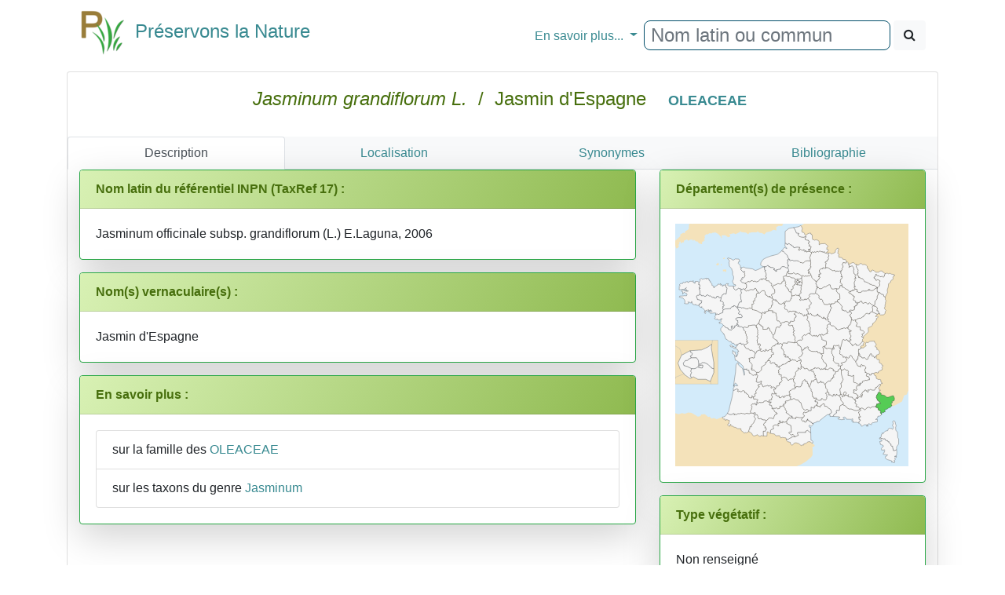

--- FILE ---
content_type: text/html
request_url: https://www.preservons-la-nature.fr/flore/taxon/8405.html
body_size: 4689
content:
<!DOCTYPE html>
<html>
<head>

<!-- Google tag (gtag.js) -->
<script async src="https://www.googletagmanager.com/gtag/js?id=G-DEY8EHX1ZX"></script>
<script>
  window.dataLayer = window.dataLayer || [];
                function gtag() { dataLayer.push(arguments); }
                gtag('js', new Date());

                gtag('config', 'G-DEY8EHX1ZX');
</script>


    <meta http-equiv="content-type" content="text/html; charset=utf-8" />
    <meta name="viewport" content="width=device-width" />
<title>Jasminum grandiflorum L. - Préservons la Nature</title>
<meta http-equiv="Content-language" content="fr-FR, fr-be, fr-ca, fr-lu, fr-ch">
<meta name="robots" content="index, follow, all" />
<meta name="revisit-after" content="15 days" />
<meta name="category" content="nature, sport">
<meta name="rating" content="General">
<meta name="author" content="Frederic MELANTOIS / Preservons-La-nature.fr">
<meta name="owner" content="Frederic MELANTOIS / Preservons-La-nature.fr">
<meta name="copyright" content="Frederic MELANTOIS / Preservons-La-nature.fr">
<meta name="identifier-url" content="https://www.preservons-la-nature.fr">
<meta name="real-author" content="Frederic MELANTOIS" /> 
<meta name="Subject" content="Jasminum grandiflorum L. / OLEACEAE / Fiche détaillée"/><meta name="keywords" content="Jasminum grandiflorum L., OLEACEAE, fleur, plante , flore, botanique, identifier, rechercher, photo, espece, Jasmin d&#39;Espagne"/><meta name="description" content="Fiche détaillée de Jasminum grandiflorum L. / Jasmin d&#39;Espagne"/>
    
<link rel="stylesheet" href="../v2/css/bootstrap.min.css"/>
<link rel="stylesheet" href="../v2/css/font-awesome.min.css"/>
<script src="../v2/js/jquery-3.3.1.min.js"></script>
<script src="../v2/js/popper.min.js"></script>
<script src="../v2/js/bootstrap.min.js"></script>
<script src="../v2/js/raphael.min.js"></script>
<link rel="stylesheet" href="../v2/css/lightgallery.css"/>
<script src="../v2/js/lightgallery.js"></script>
<script src="../v2/js/lg-thumbnail.min.js"></script>
<script src="../v2/js/lg-zoom.min.js"></script>
<script src="../v2/js/mustache.js"></script>
<link rel="stylesheet" href="../v2/css/Site.css"/>

</head>
<body>

 <div class="container">
    <nav class="navbar navbar-expand-md">
        <a class="navbar-brand" href="https://www.preservons-la-nature.fr"><h4><span><img src="https://preservons-la-nature.fr/preservons_la_nature.png">&nbsp;&nbsp;Préservons la Nature</span></h4></a>
<button class="navbar-toggler" type="button" data-toggle="collapse" data-target="#navbarNavDropdown" aria-controls="navbarNavDropdown" aria-expanded="false" aria-label="Toggle navigation">
            <span class="navbar-toggler-icon"></span>&#x2630;
        </button>
        <div id="navbarNavDropdown" class="navbar-collapse collapse">
            <ul class="navbar-nav mr-auto">
                <li class="nav-item active">
                    <a class="nav-link" href="#"></a>
                </li>
            </ul>
            <ul class="navbar-nav">
                <li class="nav-item dropdown">
                    <a class="nav-link dropdown-toggle" href="#" id="navbarDropdownMenuLink" data-toggle="dropdown" aria-haspopup="true" aria-expanded="false">
                      En savoir plus...
                    </a>
                    <div class="dropdown-menu" aria-labelledby="navbarDropdownMenuLink">
                        <a class="dropdown-item" href="https://www.preservons-la-nature.fr/flore/departement/">... par d&#xE9;partement</a>
                        <a class="dropdown-item" href="https://www.preservons-la-nature.fr/flore/protection/">... par liste de protection</a>
                        <a class="dropdown-item" href="https://www.preservons-la-nature.fr/flore/famille/">... par famille</a>
                        <a class="dropdown-item" href="https://www.preservons-la-nature.fr/flore/phytosociologie/">... par unit&#xE9; phytosociologique</a>
                        <a class="dropdown-item" href="https://www.preservons-la-nature.fr//flore/eunis/">... par habitat EUNIS</a>
                        <a class="dropdown-item" href="https://www.preservons-la-nature.fr/flore/vertu/">... par vertu</a>
                        <a class="dropdown-item" href="https://www.preservons-la-nature.fr/flore/couleur/">... par couleur</a>
                        <a class="divider dropdown-item"></a>
                        <a class="dropdown-item" href="https://www.preservons-la-nature.fr/flore/articles/">Dernières publications</a>
                        <a class="dropdown-item" href="https://www.preservons-la-nature.fr/flore/lien/">Liens Internet</a>
                    </div>
                </li>
                <li class="nav-item">
                    <div id="rechercherID" class="form-inline ml-auto" role="search">
                        <div id="remote" class="form-group"><input id="valeurRechercheID" type="text" class="form-control typeahead" placeholder="Nom latin ou commun"></div>&nbsp;
                        <button id="rechercheID" type="button" class="btn btn-light"><span class="fa fa-search"></span></button>
                    </div>
                </li>
            </ul>
        </div>
    </nav>

            <div id="loading"></div>
            <div id="result"></div>
<div class="card">
                <div class="card-body text-center">
                    <div>
                        <h4 class="card-title" style="color:#476F0D;">
                            <i>Jasminum grandiflorum L.</i>&nbsp; / &nbsp;Jasmin d&#39;Espagne&nbsp;&nbsp;&nbsp;<span class="badge"><a href="../famille/OLEACEAE.html">OLEACEAE</a></span></h4>
                    </div>
                </div>
                <div id = "SansMarge" class="card-body"><ul id="ongletID" class="nav nav-tabs bg-light nav-justified">
                              <li class="nav-item active"><a class="nav-link active" href="#Description" data-toggle="tab">Description</a></li><li class="nav-item"><a class="nav-link" href="#Localisation" data-toggle="tab">Localisation</a></li><li class="nav-item"><a class="nav-link" href="#Synonyme" data-toggle="tab">Synonymes</a></li><li class="nav-item"><a class="nav-link" href="#Biblio" data-toggle="tab">Bibliographie</a></li></ul><div class="tab-content"><div class="tab-pane active" id="Description"><div class="container">
        <div class="row">
			<div class="col-12 col-sm-12 col-md-7 col-lg-8 col-xl-8" style="background-color:#ffffff;"><div id="taxrefID" class="card mb-3 shadow-lg border border-success">
                                          <div class="card-header bg-success"><strong>Nom latin du référentiel INPN (TaxRef 17) :</strong></div>
                                        <div class="card-body">Jasminum officinale subsp. grandiflorum (L.) E.Laguna, 2006</div></div><div id="vernaculaireID" class="card mb-3 shadow-lg border border-success">
                                          <div class="card-header bg-success"><strong>Nom(s) vernaculaire(s) :</strong></div>
                                        <div class="card-body">Jasmin d&#39;Espagne</div></div><div class="card mb-3 shadow-lg border border-success"><div class="card-header bg-success"><strong>En savoir plus :</strong></div>
                                        <div class="card-body"><ul class="list-group">
  
 <li class="list-group-item">sur la famille des <a href="../famille/OLEACEAE.html">OLEACEAE</a></li><li class="list-group-item">sur les taxons du genre <a href="../genre/Jasminum.html">Jasminum</a></li></ul></div></div></div><div class="col-12 col-sm-12 col-md-7 col-lg-4 col-xl-4"><div id="departementsID" class="card mb-3 shadow-lg border border-success">
                                        <div class="card-header bg-success"><strong>Département(s) de présence :</strong></div>
                                        <div class="card-body text-center" id="CarteDepartement"></div></div><div class="card mb-3 shadow-lg border border-success"><div class="card-header bg-success"><strong>Type végétatif :</strong></div>
                                        <div class="card-body">Non renseign&#233;</div></div><div class="card mb-3 shadow-lg border border-warning"><div class="card-header bg-warning"><strong>Open Obs</strong></div>
                                        <div class="card-body"><a href="https://openobs.mnhn.fr/openobs-hub/occurrences/search?q=lsid%3A104037&fq=(occurrence_decade_i%3A%222000%22%20OR%20occurrence_decade_i%3A%222010%22%20OR%20occurrence_decade_i%3A%222020%22)#tab_mapView" target="_blank">Accès à la fiche</a></div><div class="card-footer">INPN</div></div><div class="card mb-3 shadow-lg border border-warning"><div class="card-header bg-warning"><strong>Atlas flore de France SIFLORE données 2016</strong></div>
                                        <div class="card-body"><a href="http://siflore.fcbn.fr/?cd_ref=104037&r=metro" target="_blank">Accès à la fiche</a></div><div class="card-footer">Fédération des Conservatoires Botaniques Nationaux</div></div><div class="card mb-3 shadow-lg border border-warning"><div class="card-header bg-warning"><strong>Lobelia - CBN</strong></div>
                                        <div class="card-body"><a href="https://lobelia-cbn.fr/fiche-espece/104037/light" target="_blank">Accès à la fiche</a></div><div class="card-footer">CBN Bassin Parisien, Massif Central, Pyrénées, Midi-Pyrénées, Sud-Atlantique</div></div><div class="card mb-3 shadow-lg border border-warning"><div class="card-header bg-warning"><strong>Silène Nature</strong></div>
                                        <div class="card-body"><a href="https://nature.silene.eu/espece/104037" target="_blank">Accès à la fiche</a></div><div class="card-footer">Départements 04, 05, 06, 13, 83, 84</div></div><div class="card mb-3 shadow-lg border border-warning"><div class="card-header bg-warning"><strong>Fiche Tela Botanica</strong></div>
                                        <div class="card-body"><a href="http://www.tela-botanica.org/bdtfx-nn-75503" target="_blank">Accès à la fiche</a></div><div class="card-footer">Association Tela Botanica</div></div></div></div></div></div><div class="tab-pane" id="Localisation">
                                <div class="col-xs-12 col-sm-12 col-md-12 col-lg-12">
                                    <div class="card mb-3 shadow-lg border border-success">
                                        <div class="card-header bg-success"><strong>Département(s) de présence:</strong></div>
                                        <div class="card-body">
                                            <div class="list-group"><a href="../departement/06.html" class="list-group-item"><span class="badge badge-dark text-white float-left">06</span>&nbsp;&nbsp;&nbsp;Alpes-Maritimes </a></div>
                                        </div>
                                        <div class="card-footer">
                                            Vous pouvez consulter ci-dessus l'ensemble des taxons présents dans un département en cliquant sur un de la liste.
                                        </div>
                                    </div>
                                </div>
                            </div><div class="tab-pane" id="Synonyme">
                                <div class="col-xs-12 col-sm-12 col-md-12 col-lg-12">
                                    <div class="card mb-3 shadow-lg border border-success">
                                        <div class="card-header bg-success"><strong>Tous les synonyme(s) :</strong></div>
                                        <div class="card-body">
                                            <div class="list-group"><a href="#" class="list-group-item"><span class="badge badge-dark text-white float-right">1825</span>Jasmin aureum D.Don</a></div>
                                        </div>
                                        <div class="card-footer">Beno&#238;t Bock &amp; al. R&#233;f&#233;rentiel des trach&#233;ophytes de France m&#233;tropolitaine r&#233;alis&#233; dans le cadre d’une convention entre le Minist&#232;re charg&#233; de l’&#201;cologie, le MNHN, la FCBN et Tela Botanica. &#201;diteur Tela Botanica. Version 4.01 du 15 mars 2016.
                                        </div>
                                    </div>
                                </div>
                            </div><div class="tab-pane" id="Biblio">
                                <div class="col-xs-12 col-sm-12 col-md-12 col-lg-12">
                                    <div class="card mb-3 shadow-lg border border-success">
                                        <div class="card-header bg-success"><strong>Bibliographie :</strong></div>
                                        <div class="card-body">
                                            <div class="list-group"><a href="#" class="list-group-item"><span class="badge badge-dark text-white float-right">2015</span><strong>Catalogue de la flore vasculaire de la région Provence-Alpes-Côte d’Azur. Version 2.3</strong> - Noble V., Van Es J., Michaud H., Garraud L. - <i>Conservatoire botanique national méditerranéen de Porquerolles</i></a><a href="#" class="list-group-item"><span class="badge badge-dark text-white float-right">2014</span><strong>Flore de la France méditerranéenne continentale</strong> - J-M. Tison, P. Jauzein, H. Michaud - <i>Naturalia Publications</i></a><a href="#" class="list-group-item"><span class="badge badge-dark text-white float-right">2010</span><strong>Guide de la flore des Alpes-Maritimes, du Mercantour à la Méditerranée</strong> - L. Carles, L. Thébault - <i>Giletta Nice-Matin</i></a></div>
                                        </div>
                                    </div>
                                    
                            </div>
                        </div></div>
							</div>
		</div>

        <div class="text-center">Fiche mise à jour le 02/07/2024 - Copyright Preservons-la-Nature.fr 2010 - 2024<br/><br /></div>
        <div class="text-center"><i>Bien que nous souhaitons partager le plus de connaissances possibles au plus grand nombre, l&#39;utilisation des photographies reste soumise &#224; autorisation et conditions.<br/>Toutes les photos existent en haute d&#233;finition, veuillez alors nous contacter pour tout usage.<br/><br/>Site Internet non-commercial<br/><br/>Contact pour les passionn&#233;s : contact[ arobase ]preservons-la-nature.fr</i><br /><br /></div>


        
		
    </div>

<script>
							 $(document).ready(function () {
            $("#lightgallery").lightGallery({
                    thumbnail: true,
    animateThumb: true,
    showThumbByDefault: true
            });
        });
</script>

    <script src="../v2/js/cartefrance.js"></script>

    <script>
        var tableau = ['06'];
        lanceCarte(tableau); 
        $(document).ready(function () {
            $("#lightGallery").lightGallery({
                mode: "fade",
                mobileSrc: true,
                desc: true
            });
        $(document).on("click", '#aideID', function () { chargetuto() });
        });

	function chargetuto()
	{
	    $("#menuID").attr('data-step', '1').attr('data-intro', 'Pour rechercher une plantes par d&#233;partement, par famille, par milieu etc.').attr('data-position', 'bottom');
	    $("#rechercherID").attr('data-step', '2').attr('data-intro', 'Recherchez une plante par son nom latin ou son nom commun').attr('data-position', 'bottom');
		$("#ongletID").attr('data-step', '3').attr('data-intro', 'En savoir plus sur chaque plante en cliquant sur chaque onglet').attr('data-position','bottom');
		$("#vernaculaireID").attr('data-step', '4').attr('data-intro', 'D&#233;couvrez quelques noms communs employ&#233;s dans certaines r&#233;gions').attr('data-position','bottom');
		$("#photoID").attr('data-step', '5').attr('data-intro', 'Cliquez sur une photo pour la voir en plus grande d&#233;finition').attr('data-position','bottom');
		$("#milieuID").attr('data-step', '6').attr('data-intro', 'Survolez les propri&#233;t&#233;s de la plante et vous en saurez un peu plus sur son milieu.').attr('data-position', 'bottom');
		$("#usageID").attr('data-step', '7').attr('data-intro', 'Vous pourrez en savoir plus sur les propri&#233;t&#233;s m&#233;dicinales ou les usages de la plante, ou encore sur d\'autres particularit&#233;s.').attr('data-position', 'bottom');
        $("#departementsID").attr('data-step', '8').attr('data-intro', 'N\'h&#233;sitez pas à cliquer sur un d&#233;partement pour obtenir la liste des autres taxons pr&#233;sents.').attr('data-position', 'bottom');
		$("#couleurID").attr('data-step', '9').attr('data-intro', 'N\'h&#233;sitez pas à cliquer sur une couleur pour rechercher d\'autres taxons ayant une inflorescence de même couleur.').attr('data-position', 'bottom');
		introJs().start();
	}

    </script>
   
	<script src="../v2/js/bloodhound.min.js"></script>
     <script src="../v2/js/typeahead.jquery.min.js" ></script >
      


         
       
           <script src="../v2/js/recherche.js"></script>    

    <script id="tplLists" type="text/html">
        <div class="alert alert-info" role="alert"><strong>Choisissez parmi une des fiches ci-dessous :</strong></div>
        <div class="list-group">
            <table class="table table-striped table-hover">
                <thead>
                    <tr class="info">
                        <th>Nom retenu</th>
                        <th>Recherche</th>
                    </tr>
                </thead>
                <tbody>
                    {{#liste}}
                    <tr><td><a href="https://www.preservons-la-nature.fr/flore/taxon/{{fiche_id}}.html">{{nom}}</a></td><td><a href="https://www.preservons-la-nature.fr/flore/taxon/{{fiche_id}}.html">{{lenom}}</a></td></tr>
                    {{/liste}}
                    </tbody>
                </table>
        </div>

    </script>

<script defer src="https://static.cloudflareinsights.com/beacon.min.js/vcd15cbe7772f49c399c6a5babf22c1241717689176015" integrity="sha512-ZpsOmlRQV6y907TI0dKBHq9Md29nnaEIPlkf84rnaERnq6zvWvPUqr2ft8M1aS28oN72PdrCzSjY4U6VaAw1EQ==" data-cf-beacon='{"version":"2024.11.0","token":"8640b6cb52cc4fafb8774516b39b5a07","r":1,"server_timing":{"name":{"cfCacheStatus":true,"cfEdge":true,"cfExtPri":true,"cfL4":true,"cfOrigin":true,"cfSpeedBrain":true},"location_startswith":null}}' crossorigin="anonymous"></script>
</body></html>